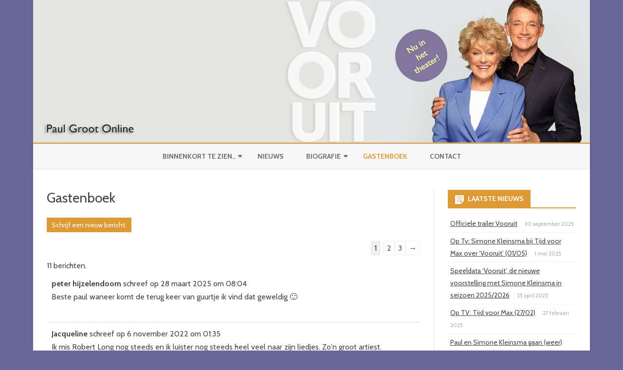

--- FILE ---
content_type: text/html; charset=UTF-8
request_url: https://www.paulgrootonline.nl/gastenboek/
body_size: 83432
content:
<!DOCTYPE html>
<html lang="nl-NL">
<head>
<meta charset="UTF-8" />
<meta name="viewport" content="width=device-width" />
<link rel="profile" href="http://gmpg.org/xfn/11" />
<link rel="pingback" href="https://www.paulgrootonline.nl/xmlrpc.php" />
<meta name='robots' content='index, follow, max-image-preview:large, max-snippet:-1, max-video-preview:-1' />
				<link rel="alternate" type="application/rss+xml" title="Gastenboek-feed" href="https://www.paulgrootonline.nl/feed/gwolle_gb" />
				
	<!-- This site is optimized with the Yoast SEO plugin v26.5 - https://yoast.com/wordpress/plugins/seo/ -->
	<title>Gastenboek - Paul Groot Online</title>
	<link rel="canonical" href="https://www.paulgrootonline.nl/gastenboek/" />
	<meta property="og:locale" content="nl_NL" />
	<meta property="og:type" content="article" />
	<meta property="og:title" content="Gastenboek - Paul Groot Online" />
	<meta property="og:url" content="https://www.paulgrootonline.nl/gastenboek/" />
	<meta property="og:site_name" content="Paul Groot Online" />
	<meta property="article:modified_time" content="2017-06-02T10:46:04+00:00" />
	<meta name="twitter:card" content="summary_large_image" />
	<script type="application/ld+json" class="yoast-schema-graph">{"@context":"https://schema.org","@graph":[{"@type":"WebPage","@id":"https://www.paulgrootonline.nl/gastenboek/","url":"https://www.paulgrootonline.nl/gastenboek/","name":"Gastenboek - Paul Groot Online","isPartOf":{"@id":"https://www.paulgrootonline.nl/#website"},"datePublished":"2017-02-18T18:48:20+00:00","dateModified":"2017-06-02T10:46:04+00:00","breadcrumb":{"@id":"https://www.paulgrootonline.nl/gastenboek/#breadcrumb"},"inLanguage":"nl-NL","potentialAction":[{"@type":"ReadAction","target":["https://www.paulgrootonline.nl/gastenboek/"]}]},{"@type":"BreadcrumbList","@id":"https://www.paulgrootonline.nl/gastenboek/#breadcrumb","itemListElement":[{"@type":"ListItem","position":1,"name":"Home","item":"https://www.paulgrootonline.nl/"},{"@type":"ListItem","position":2,"name":"Gastenboek"}]},{"@type":"WebSite","@id":"https://www.paulgrootonline.nl/#website","url":"https://www.paulgrootonline.nl/","name":"Paul Groot Online","description":"","publisher":{"@id":"https://www.paulgrootonline.nl/#/schema/person/63effd07c365b13cd66c640ce5a1bd6a"},"potentialAction":[{"@type":"SearchAction","target":{"@type":"EntryPoint","urlTemplate":"https://www.paulgrootonline.nl/?s={search_term_string}"},"query-input":{"@type":"PropertyValueSpecification","valueRequired":true,"valueName":"search_term_string"}}],"inLanguage":"nl-NL"},{"@type":["Person","Organization"],"@id":"https://www.paulgrootonline.nl/#/schema/person/63effd07c365b13cd66c640ce5a1bd6a","name":"Redactie","image":{"@type":"ImageObject","inLanguage":"nl-NL","@id":"https://www.paulgrootonline.nl/#/schema/person/image/","url":"https://www.paulgrootonline.nl/wp-content/uploads/cropped-f54f1ffb.png","contentUrl":"https://www.paulgrootonline.nl/wp-content/uploads/cropped-f54f1ffb.png","width":512,"height":512,"caption":"Redactie"},"logo":{"@id":"https://www.paulgrootonline.nl/#/schema/person/image/"}}]}</script>
	<!-- / Yoast SEO plugin. -->


<link rel='dns-prefetch' href='//fonts.googleapis.com' />
<link href='https://fonts.gstatic.com' crossorigin rel='preconnect' />
<link rel="alternate" title="oEmbed (JSON)" type="application/json+oembed" href="https://www.paulgrootonline.nl/wp-json/oembed/1.0/embed?url=https%3A%2F%2Fwww.paulgrootonline.nl%2Fgastenboek%2F" />
<link rel="alternate" title="oEmbed (XML)" type="text/xml+oembed" href="https://www.paulgrootonline.nl/wp-json/oembed/1.0/embed?url=https%3A%2F%2Fwww.paulgrootonline.nl%2Fgastenboek%2F&#038;format=xml" />
		<!-- This site uses the Google Analytics by MonsterInsights plugin v9.10.1 - Using Analytics tracking - https://www.monsterinsights.com/ -->
							<script src="//www.googletagmanager.com/gtag/js?id=G-43TLPS01LD"  data-cfasync="false" data-wpfc-render="false" type="text/javascript" async></script>
			<script data-cfasync="false" data-wpfc-render="false" type="text/javascript">
				var mi_version = '9.10.1';
				var mi_track_user = true;
				var mi_no_track_reason = '';
								var MonsterInsightsDefaultLocations = {"page_location":"https:\/\/www.paulgrootonline.nl\/gastenboek\/"};
								if ( typeof MonsterInsightsPrivacyGuardFilter === 'function' ) {
					var MonsterInsightsLocations = (typeof MonsterInsightsExcludeQuery === 'object') ? MonsterInsightsPrivacyGuardFilter( MonsterInsightsExcludeQuery ) : MonsterInsightsPrivacyGuardFilter( MonsterInsightsDefaultLocations );
				} else {
					var MonsterInsightsLocations = (typeof MonsterInsightsExcludeQuery === 'object') ? MonsterInsightsExcludeQuery : MonsterInsightsDefaultLocations;
				}

								var disableStrs = [
										'ga-disable-G-43TLPS01LD',
									];

				/* Function to detect opted out users */
				function __gtagTrackerIsOptedOut() {
					for (var index = 0; index < disableStrs.length; index++) {
						if (document.cookie.indexOf(disableStrs[index] + '=true') > -1) {
							return true;
						}
					}

					return false;
				}

				/* Disable tracking if the opt-out cookie exists. */
				if (__gtagTrackerIsOptedOut()) {
					for (var index = 0; index < disableStrs.length; index++) {
						window[disableStrs[index]] = true;
					}
				}

				/* Opt-out function */
				function __gtagTrackerOptout() {
					for (var index = 0; index < disableStrs.length; index++) {
						document.cookie = disableStrs[index] + '=true; expires=Thu, 31 Dec 2099 23:59:59 UTC; path=/';
						window[disableStrs[index]] = true;
					}
				}

				if ('undefined' === typeof gaOptout) {
					function gaOptout() {
						__gtagTrackerOptout();
					}
				}
								window.dataLayer = window.dataLayer || [];

				window.MonsterInsightsDualTracker = {
					helpers: {},
					trackers: {},
				};
				if (mi_track_user) {
					function __gtagDataLayer() {
						dataLayer.push(arguments);
					}

					function __gtagTracker(type, name, parameters) {
						if (!parameters) {
							parameters = {};
						}

						if (parameters.send_to) {
							__gtagDataLayer.apply(null, arguments);
							return;
						}

						if (type === 'event') {
														parameters.send_to = monsterinsights_frontend.v4_id;
							var hookName = name;
							if (typeof parameters['event_category'] !== 'undefined') {
								hookName = parameters['event_category'] + ':' + name;
							}

							if (typeof MonsterInsightsDualTracker.trackers[hookName] !== 'undefined') {
								MonsterInsightsDualTracker.trackers[hookName](parameters);
							} else {
								__gtagDataLayer('event', name, parameters);
							}
							
						} else {
							__gtagDataLayer.apply(null, arguments);
						}
					}

					__gtagTracker('js', new Date());
					__gtagTracker('set', {
						'developer_id.dZGIzZG': true,
											});
					if ( MonsterInsightsLocations.page_location ) {
						__gtagTracker('set', MonsterInsightsLocations);
					}
										__gtagTracker('config', 'G-43TLPS01LD', {"forceSSL":"true","link_attribution":"true"} );
										window.gtag = __gtagTracker;										(function () {
						/* https://developers.google.com/analytics/devguides/collection/analyticsjs/ */
						/* ga and __gaTracker compatibility shim. */
						var noopfn = function () {
							return null;
						};
						var newtracker = function () {
							return new Tracker();
						};
						var Tracker = function () {
							return null;
						};
						var p = Tracker.prototype;
						p.get = noopfn;
						p.set = noopfn;
						p.send = function () {
							var args = Array.prototype.slice.call(arguments);
							args.unshift('send');
							__gaTracker.apply(null, args);
						};
						var __gaTracker = function () {
							var len = arguments.length;
							if (len === 0) {
								return;
							}
							var f = arguments[len - 1];
							if (typeof f !== 'object' || f === null || typeof f.hitCallback !== 'function') {
								if ('send' === arguments[0]) {
									var hitConverted, hitObject = false, action;
									if ('event' === arguments[1]) {
										if ('undefined' !== typeof arguments[3]) {
											hitObject = {
												'eventAction': arguments[3],
												'eventCategory': arguments[2],
												'eventLabel': arguments[4],
												'value': arguments[5] ? arguments[5] : 1,
											}
										}
									}
									if ('pageview' === arguments[1]) {
										if ('undefined' !== typeof arguments[2]) {
											hitObject = {
												'eventAction': 'page_view',
												'page_path': arguments[2],
											}
										}
									}
									if (typeof arguments[2] === 'object') {
										hitObject = arguments[2];
									}
									if (typeof arguments[5] === 'object') {
										Object.assign(hitObject, arguments[5]);
									}
									if ('undefined' !== typeof arguments[1].hitType) {
										hitObject = arguments[1];
										if ('pageview' === hitObject.hitType) {
											hitObject.eventAction = 'page_view';
										}
									}
									if (hitObject) {
										action = 'timing' === arguments[1].hitType ? 'timing_complete' : hitObject.eventAction;
										hitConverted = mapArgs(hitObject);
										__gtagTracker('event', action, hitConverted);
									}
								}
								return;
							}

							function mapArgs(args) {
								var arg, hit = {};
								var gaMap = {
									'eventCategory': 'event_category',
									'eventAction': 'event_action',
									'eventLabel': 'event_label',
									'eventValue': 'event_value',
									'nonInteraction': 'non_interaction',
									'timingCategory': 'event_category',
									'timingVar': 'name',
									'timingValue': 'value',
									'timingLabel': 'event_label',
									'page': 'page_path',
									'location': 'page_location',
									'title': 'page_title',
									'referrer' : 'page_referrer',
								};
								for (arg in args) {
																		if (!(!args.hasOwnProperty(arg) || !gaMap.hasOwnProperty(arg))) {
										hit[gaMap[arg]] = args[arg];
									} else {
										hit[arg] = args[arg];
									}
								}
								return hit;
							}

							try {
								f.hitCallback();
							} catch (ex) {
							}
						};
						__gaTracker.create = newtracker;
						__gaTracker.getByName = newtracker;
						__gaTracker.getAll = function () {
							return [];
						};
						__gaTracker.remove = noopfn;
						__gaTracker.loaded = true;
						window['__gaTracker'] = __gaTracker;
					})();
									} else {
										console.log("");
					(function () {
						function __gtagTracker() {
							return null;
						}

						window['__gtagTracker'] = __gtagTracker;
						window['gtag'] = __gtagTracker;
					})();
									}
			</script>
							<!-- / Google Analytics by MonsterInsights -->
		<style id='wp-img-auto-sizes-contain-inline-css' type='text/css'>
img:is([sizes=auto i],[sizes^="auto," i]){contain-intrinsic-size:3000px 1500px}
/*# sourceURL=wp-img-auto-sizes-contain-inline-css */
</style>
<link rel='stylesheet' id='twb-open-sans-css' href='https://fonts.googleapis.com/css?family=Open+Sans%3A300%2C400%2C500%2C600%2C700%2C800&#038;display=swap&#038;ver=6.9' type='text/css' media='all' />
<link rel='stylesheet' id='twbbwg-global-css' href='https://www.paulgrootonline.nl/wp-content/plugins/photo-gallery/booster/assets/css/global.css?ver=1.0.0' type='text/css' media='all' />
<style id='wp-emoji-styles-inline-css' type='text/css'>

	img.wp-smiley, img.emoji {
		display: inline !important;
		border: none !important;
		box-shadow: none !important;
		height: 1em !important;
		width: 1em !important;
		margin: 0 0.07em !important;
		vertical-align: -0.1em !important;
		background: none !important;
		padding: 0 !important;
	}
/*# sourceURL=wp-emoji-styles-inline-css */
</style>
<link rel='stylesheet' id='wp-block-library-css' href='https://www.paulgrootonline.nl/wp-includes/css/dist/block-library/style.min.css?ver=6.9' type='text/css' media='all' />
<style id='wp-block-library-theme-inline-css' type='text/css'>
.wp-block-audio :where(figcaption){color:#555;font-size:13px;text-align:center}.is-dark-theme .wp-block-audio :where(figcaption){color:#ffffffa6}.wp-block-audio{margin:0 0 1em}.wp-block-code{border:1px solid #ccc;border-radius:4px;font-family:Menlo,Consolas,monaco,monospace;padding:.8em 1em}.wp-block-embed :where(figcaption){color:#555;font-size:13px;text-align:center}.is-dark-theme .wp-block-embed :where(figcaption){color:#ffffffa6}.wp-block-embed{margin:0 0 1em}.blocks-gallery-caption{color:#555;font-size:13px;text-align:center}.is-dark-theme .blocks-gallery-caption{color:#ffffffa6}:root :where(.wp-block-image figcaption){color:#555;font-size:13px;text-align:center}.is-dark-theme :root :where(.wp-block-image figcaption){color:#ffffffa6}.wp-block-image{margin:0 0 1em}.wp-block-pullquote{border-bottom:4px solid;border-top:4px solid;color:currentColor;margin-bottom:1.75em}.wp-block-pullquote :where(cite),.wp-block-pullquote :where(footer),.wp-block-pullquote__citation{color:currentColor;font-size:.8125em;font-style:normal;text-transform:uppercase}.wp-block-quote{border-left:.25em solid;margin:0 0 1.75em;padding-left:1em}.wp-block-quote cite,.wp-block-quote footer{color:currentColor;font-size:.8125em;font-style:normal;position:relative}.wp-block-quote:where(.has-text-align-right){border-left:none;border-right:.25em solid;padding-left:0;padding-right:1em}.wp-block-quote:where(.has-text-align-center){border:none;padding-left:0}.wp-block-quote.is-large,.wp-block-quote.is-style-large,.wp-block-quote:where(.is-style-plain){border:none}.wp-block-search .wp-block-search__label{font-weight:700}.wp-block-search__button{border:1px solid #ccc;padding:.375em .625em}:where(.wp-block-group.has-background){padding:1.25em 2.375em}.wp-block-separator.has-css-opacity{opacity:.4}.wp-block-separator{border:none;border-bottom:2px solid;margin-left:auto;margin-right:auto}.wp-block-separator.has-alpha-channel-opacity{opacity:1}.wp-block-separator:not(.is-style-wide):not(.is-style-dots){width:100px}.wp-block-separator.has-background:not(.is-style-dots){border-bottom:none;height:1px}.wp-block-separator.has-background:not(.is-style-wide):not(.is-style-dots){height:2px}.wp-block-table{margin:0 0 1em}.wp-block-table td,.wp-block-table th{word-break:normal}.wp-block-table :where(figcaption){color:#555;font-size:13px;text-align:center}.is-dark-theme .wp-block-table :where(figcaption){color:#ffffffa6}.wp-block-video :where(figcaption){color:#555;font-size:13px;text-align:center}.is-dark-theme .wp-block-video :where(figcaption){color:#ffffffa6}.wp-block-video{margin:0 0 1em}:root :where(.wp-block-template-part.has-background){margin-bottom:0;margin-top:0;padding:1.25em 2.375em}
/*# sourceURL=/wp-includes/css/dist/block-library/theme.min.css */
</style>
<style id='classic-theme-styles-inline-css' type='text/css'>
/*! This file is auto-generated */
.wp-block-button__link{color:#fff;background-color:#32373c;border-radius:9999px;box-shadow:none;text-decoration:none;padding:calc(.667em + 2px) calc(1.333em + 2px);font-size:1.125em}.wp-block-file__button{background:#32373c;color:#fff;text-decoration:none}
/*# sourceURL=/wp-includes/css/classic-themes.min.css */
</style>
<style id='global-styles-inline-css' type='text/css'>
:root{--wp--preset--aspect-ratio--square: 1;--wp--preset--aspect-ratio--4-3: 4/3;--wp--preset--aspect-ratio--3-4: 3/4;--wp--preset--aspect-ratio--3-2: 3/2;--wp--preset--aspect-ratio--2-3: 2/3;--wp--preset--aspect-ratio--16-9: 16/9;--wp--preset--aspect-ratio--9-16: 9/16;--wp--preset--color--black: #000000;--wp--preset--color--cyan-bluish-gray: #abb8c3;--wp--preset--color--white: #fff;--wp--preset--color--pale-pink: #f78da7;--wp--preset--color--vivid-red: #cf2e2e;--wp--preset--color--luminous-vivid-orange: #ff6900;--wp--preset--color--luminous-vivid-amber: #fcb900;--wp--preset--color--light-green-cyan: #7bdcb5;--wp--preset--color--vivid-green-cyan: #00d084;--wp--preset--color--pale-cyan-blue: #8ed1fc;--wp--preset--color--vivid-cyan-blue: #0693e3;--wp--preset--color--vivid-purple: #9b51e0;--wp--preset--color--theme-color: #00BCD5;--wp--preset--color--dark-gray: #333;--wp--preset--color--medium-gray: #999;--wp--preset--color--light-gray: #f2f2f2;--wp--preset--gradient--vivid-cyan-blue-to-vivid-purple: linear-gradient(135deg,rgb(6,147,227) 0%,rgb(155,81,224) 100%);--wp--preset--gradient--light-green-cyan-to-vivid-green-cyan: linear-gradient(135deg,rgb(122,220,180) 0%,rgb(0,208,130) 100%);--wp--preset--gradient--luminous-vivid-amber-to-luminous-vivid-orange: linear-gradient(135deg,rgb(252,185,0) 0%,rgb(255,105,0) 100%);--wp--preset--gradient--luminous-vivid-orange-to-vivid-red: linear-gradient(135deg,rgb(255,105,0) 0%,rgb(207,46,46) 100%);--wp--preset--gradient--very-light-gray-to-cyan-bluish-gray: linear-gradient(135deg,rgb(238,238,238) 0%,rgb(169,184,195) 100%);--wp--preset--gradient--cool-to-warm-spectrum: linear-gradient(135deg,rgb(74,234,220) 0%,rgb(151,120,209) 20%,rgb(207,42,186) 40%,rgb(238,44,130) 60%,rgb(251,105,98) 80%,rgb(254,248,76) 100%);--wp--preset--gradient--blush-light-purple: linear-gradient(135deg,rgb(255,206,236) 0%,rgb(152,150,240) 100%);--wp--preset--gradient--blush-bordeaux: linear-gradient(135deg,rgb(254,205,165) 0%,rgb(254,45,45) 50%,rgb(107,0,62) 100%);--wp--preset--gradient--luminous-dusk: linear-gradient(135deg,rgb(255,203,112) 0%,rgb(199,81,192) 50%,rgb(65,88,208) 100%);--wp--preset--gradient--pale-ocean: linear-gradient(135deg,rgb(255,245,203) 0%,rgb(182,227,212) 50%,rgb(51,167,181) 100%);--wp--preset--gradient--electric-grass: linear-gradient(135deg,rgb(202,248,128) 0%,rgb(113,206,126) 100%);--wp--preset--gradient--midnight: linear-gradient(135deg,rgb(2,3,129) 0%,rgb(40,116,252) 100%);--wp--preset--font-size--small: 12px;--wp--preset--font-size--medium: 20px;--wp--preset--font-size--large: 20px;--wp--preset--font-size--x-large: 42px;--wp--preset--font-size--normal: 16px;--wp--preset--font-size--huge: 24px;--wp--preset--spacing--20: 0.44rem;--wp--preset--spacing--30: 0.67rem;--wp--preset--spacing--40: 1rem;--wp--preset--spacing--50: 1.5rem;--wp--preset--spacing--60: 2.25rem;--wp--preset--spacing--70: 3.38rem;--wp--preset--spacing--80: 5.06rem;--wp--preset--shadow--natural: 6px 6px 9px rgba(0, 0, 0, 0.2);--wp--preset--shadow--deep: 12px 12px 50px rgba(0, 0, 0, 0.4);--wp--preset--shadow--sharp: 6px 6px 0px rgba(0, 0, 0, 0.2);--wp--preset--shadow--outlined: 6px 6px 0px -3px rgb(255, 255, 255), 6px 6px rgb(0, 0, 0);--wp--preset--shadow--crisp: 6px 6px 0px rgb(0, 0, 0);}:where(.is-layout-flex){gap: 0.5em;}:where(.is-layout-grid){gap: 0.5em;}body .is-layout-flex{display: flex;}.is-layout-flex{flex-wrap: wrap;align-items: center;}.is-layout-flex > :is(*, div){margin: 0;}body .is-layout-grid{display: grid;}.is-layout-grid > :is(*, div){margin: 0;}:where(.wp-block-columns.is-layout-flex){gap: 2em;}:where(.wp-block-columns.is-layout-grid){gap: 2em;}:where(.wp-block-post-template.is-layout-flex){gap: 1.25em;}:where(.wp-block-post-template.is-layout-grid){gap: 1.25em;}.has-black-color{color: var(--wp--preset--color--black) !important;}.has-cyan-bluish-gray-color{color: var(--wp--preset--color--cyan-bluish-gray) !important;}.has-white-color{color: var(--wp--preset--color--white) !important;}.has-pale-pink-color{color: var(--wp--preset--color--pale-pink) !important;}.has-vivid-red-color{color: var(--wp--preset--color--vivid-red) !important;}.has-luminous-vivid-orange-color{color: var(--wp--preset--color--luminous-vivid-orange) !important;}.has-luminous-vivid-amber-color{color: var(--wp--preset--color--luminous-vivid-amber) !important;}.has-light-green-cyan-color{color: var(--wp--preset--color--light-green-cyan) !important;}.has-vivid-green-cyan-color{color: var(--wp--preset--color--vivid-green-cyan) !important;}.has-pale-cyan-blue-color{color: var(--wp--preset--color--pale-cyan-blue) !important;}.has-vivid-cyan-blue-color{color: var(--wp--preset--color--vivid-cyan-blue) !important;}.has-vivid-purple-color{color: var(--wp--preset--color--vivid-purple) !important;}.has-black-background-color{background-color: var(--wp--preset--color--black) !important;}.has-cyan-bluish-gray-background-color{background-color: var(--wp--preset--color--cyan-bluish-gray) !important;}.has-white-background-color{background-color: var(--wp--preset--color--white) !important;}.has-pale-pink-background-color{background-color: var(--wp--preset--color--pale-pink) !important;}.has-vivid-red-background-color{background-color: var(--wp--preset--color--vivid-red) !important;}.has-luminous-vivid-orange-background-color{background-color: var(--wp--preset--color--luminous-vivid-orange) !important;}.has-luminous-vivid-amber-background-color{background-color: var(--wp--preset--color--luminous-vivid-amber) !important;}.has-light-green-cyan-background-color{background-color: var(--wp--preset--color--light-green-cyan) !important;}.has-vivid-green-cyan-background-color{background-color: var(--wp--preset--color--vivid-green-cyan) !important;}.has-pale-cyan-blue-background-color{background-color: var(--wp--preset--color--pale-cyan-blue) !important;}.has-vivid-cyan-blue-background-color{background-color: var(--wp--preset--color--vivid-cyan-blue) !important;}.has-vivid-purple-background-color{background-color: var(--wp--preset--color--vivid-purple) !important;}.has-black-border-color{border-color: var(--wp--preset--color--black) !important;}.has-cyan-bluish-gray-border-color{border-color: var(--wp--preset--color--cyan-bluish-gray) !important;}.has-white-border-color{border-color: var(--wp--preset--color--white) !important;}.has-pale-pink-border-color{border-color: var(--wp--preset--color--pale-pink) !important;}.has-vivid-red-border-color{border-color: var(--wp--preset--color--vivid-red) !important;}.has-luminous-vivid-orange-border-color{border-color: var(--wp--preset--color--luminous-vivid-orange) !important;}.has-luminous-vivid-amber-border-color{border-color: var(--wp--preset--color--luminous-vivid-amber) !important;}.has-light-green-cyan-border-color{border-color: var(--wp--preset--color--light-green-cyan) !important;}.has-vivid-green-cyan-border-color{border-color: var(--wp--preset--color--vivid-green-cyan) !important;}.has-pale-cyan-blue-border-color{border-color: var(--wp--preset--color--pale-cyan-blue) !important;}.has-vivid-cyan-blue-border-color{border-color: var(--wp--preset--color--vivid-cyan-blue) !important;}.has-vivid-purple-border-color{border-color: var(--wp--preset--color--vivid-purple) !important;}.has-vivid-cyan-blue-to-vivid-purple-gradient-background{background: var(--wp--preset--gradient--vivid-cyan-blue-to-vivid-purple) !important;}.has-light-green-cyan-to-vivid-green-cyan-gradient-background{background: var(--wp--preset--gradient--light-green-cyan-to-vivid-green-cyan) !important;}.has-luminous-vivid-amber-to-luminous-vivid-orange-gradient-background{background: var(--wp--preset--gradient--luminous-vivid-amber-to-luminous-vivid-orange) !important;}.has-luminous-vivid-orange-to-vivid-red-gradient-background{background: var(--wp--preset--gradient--luminous-vivid-orange-to-vivid-red) !important;}.has-very-light-gray-to-cyan-bluish-gray-gradient-background{background: var(--wp--preset--gradient--very-light-gray-to-cyan-bluish-gray) !important;}.has-cool-to-warm-spectrum-gradient-background{background: var(--wp--preset--gradient--cool-to-warm-spectrum) !important;}.has-blush-light-purple-gradient-background{background: var(--wp--preset--gradient--blush-light-purple) !important;}.has-blush-bordeaux-gradient-background{background: var(--wp--preset--gradient--blush-bordeaux) !important;}.has-luminous-dusk-gradient-background{background: var(--wp--preset--gradient--luminous-dusk) !important;}.has-pale-ocean-gradient-background{background: var(--wp--preset--gradient--pale-ocean) !important;}.has-electric-grass-gradient-background{background: var(--wp--preset--gradient--electric-grass) !important;}.has-midnight-gradient-background{background: var(--wp--preset--gradient--midnight) !important;}.has-small-font-size{font-size: var(--wp--preset--font-size--small) !important;}.has-medium-font-size{font-size: var(--wp--preset--font-size--medium) !important;}.has-large-font-size{font-size: var(--wp--preset--font-size--large) !important;}.has-x-large-font-size{font-size: var(--wp--preset--font-size--x-large) !important;}
:where(.wp-block-post-template.is-layout-flex){gap: 1.25em;}:where(.wp-block-post-template.is-layout-grid){gap: 1.25em;}
:where(.wp-block-term-template.is-layout-flex){gap: 1.25em;}:where(.wp-block-term-template.is-layout-grid){gap: 1.25em;}
:where(.wp-block-columns.is-layout-flex){gap: 2em;}:where(.wp-block-columns.is-layout-grid){gap: 2em;}
:root :where(.wp-block-pullquote){font-size: 1.5em;line-height: 1.6;}
/*# sourceURL=global-styles-inline-css */
</style>
<link rel='stylesheet' id='bwg_fonts-css' href='https://www.paulgrootonline.nl/wp-content/plugins/photo-gallery/css/bwg-fonts/fonts.css?ver=0.0.1' type='text/css' media='all' />
<link rel='stylesheet' id='sumoselect-css' href='https://www.paulgrootonline.nl/wp-content/plugins/photo-gallery/css/sumoselect.min.css?ver=3.4.6' type='text/css' media='all' />
<link rel='stylesheet' id='mCustomScrollbar-css' href='https://www.paulgrootonline.nl/wp-content/plugins/photo-gallery/css/jquery.mCustomScrollbar.min.css?ver=3.1.5' type='text/css' media='all' />
<link rel='stylesheet' id='bwg_googlefonts-css' href='https://fonts.googleapis.com/css?family=Ubuntu&#038;subset=greek,latin,greek-ext,vietnamese,cyrillic-ext,latin-ext,cyrillic' type='text/css' media='all' />
<link rel='stylesheet' id='bwg_frontend-css' href='https://www.paulgrootonline.nl/wp-content/plugins/photo-gallery/css/styles.min.css?ver=1.8.35' type='text/css' media='all' />
<link rel='stylesheet' id='ribosome-fonts-css' href='https://fonts.googleapis.com/css?family=Cabin:400italic,700italic,400,700&#038;subset=latin,latin-ext' type='text/css' media='all' />
<link rel='stylesheet' id='ribosome-style-css' href='https://www.paulgrootonline.nl/wp-content/themes/ribosome/style.css?ver=2.5.0' type='text/css' media='all' />
<link rel='stylesheet' id='ribosome-block-style-css' href='https://www.paulgrootonline.nl/wp-content/themes/ribosome/css/blocks.css?ver=2.5.0' type='text/css' media='all' />
<link rel='stylesheet' id='dashicons-css' href='https://www.paulgrootonline.nl/wp-includes/css/dashicons.min.css?ver=6.9' type='text/css' media='all' />
<link rel='stylesheet' id='font-awesome-css' href='https://www.paulgrootonline.nl/wp-content/plugins/elementor/assets/lib/font-awesome/css/font-awesome.min.css?ver=4.7.0' type='text/css' media='all' />
<script type="text/javascript" src="https://www.paulgrootonline.nl/wp-includes/js/jquery/jquery.min.js?ver=3.7.1" id="jquery-core-js"></script>
<script type="text/javascript" src="https://www.paulgrootonline.nl/wp-includes/js/jquery/jquery-migrate.min.js?ver=3.4.1" id="jquery-migrate-js"></script>
<script type="text/javascript" src="https://www.paulgrootonline.nl/wp-content/plugins/photo-gallery/booster/assets/js/circle-progress.js?ver=1.2.2" id="twbbwg-circle-js"></script>
<script type="text/javascript" id="twbbwg-global-js-extra">
/* <![CDATA[ */
var twb = {"nonce":"8e24044df8","ajax_url":"https://www.paulgrootonline.nl/wp-admin/admin-ajax.php","plugin_url":"https://www.paulgrootonline.nl/wp-content/plugins/photo-gallery/booster","href":"https://www.paulgrootonline.nl/wp-admin/admin.php?page=twbbwg_photo-gallery"};
var twb = {"nonce":"8e24044df8","ajax_url":"https://www.paulgrootonline.nl/wp-admin/admin-ajax.php","plugin_url":"https://www.paulgrootonline.nl/wp-content/plugins/photo-gallery/booster","href":"https://www.paulgrootonline.nl/wp-admin/admin.php?page=twbbwg_photo-gallery"};
//# sourceURL=twbbwg-global-js-extra
/* ]]> */
</script>
<script type="text/javascript" src="https://www.paulgrootonline.nl/wp-content/plugins/photo-gallery/booster/assets/js/global.js?ver=1.0.0" id="twbbwg-global-js"></script>
<script type="text/javascript" src="https://www.paulgrootonline.nl/wp-content/plugins/google-analytics-for-wordpress/assets/js/frontend-gtag.min.js?ver=9.10.1" id="monsterinsights-frontend-script-js" async="async" data-wp-strategy="async"></script>
<script data-cfasync="false" data-wpfc-render="false" type="text/javascript" id='monsterinsights-frontend-script-js-extra'>/* <![CDATA[ */
var monsterinsights_frontend = {"js_events_tracking":"true","download_extensions":"doc,pdf,ppt,zip,xls,docx,pptx,xlsx","inbound_paths":"[{\"path\":\"\\\/go\\\/\",\"label\":\"affiliate\"},{\"path\":\"\\\/recommend\\\/\",\"label\":\"affiliate\"}]","home_url":"https:\/\/www.paulgrootonline.nl","hash_tracking":"false","v4_id":"G-43TLPS01LD"};/* ]]> */
</script>
<script type="text/javascript" src="https://www.paulgrootonline.nl/wp-content/plugins/photo-gallery/js/jquery.sumoselect.min.js?ver=3.4.6" id="sumoselect-js"></script>
<script type="text/javascript" src="https://www.paulgrootonline.nl/wp-content/plugins/photo-gallery/js/tocca.min.js?ver=2.0.9" id="bwg_mobile-js"></script>
<script type="text/javascript" src="https://www.paulgrootonline.nl/wp-content/plugins/photo-gallery/js/jquery.mCustomScrollbar.concat.min.js?ver=3.1.5" id="mCustomScrollbar-js"></script>
<script type="text/javascript" src="https://www.paulgrootonline.nl/wp-content/plugins/photo-gallery/js/jquery.fullscreen.min.js?ver=0.6.0" id="jquery-fullscreen-js"></script>
<script type="text/javascript" id="bwg_frontend-js-extra">
/* <![CDATA[ */
var bwg_objectsL10n = {"bwg_field_required":"veld is vereist.","bwg_mail_validation":"Dit is geen geldig e-mailadres.","bwg_search_result":"Er zijn geen afbeeldingen gevonden die voldoen aan de zoekopdracht.","bwg_select_tag":"Selecteer tag","bwg_order_by":"Sorteer op","bwg_search":"Zoeken","bwg_show_ecommerce":"Toon eCommerce","bwg_hide_ecommerce":"Verberg Ecommerce","bwg_show_comments":"Toon reacties","bwg_hide_comments":"Verberg reacties","bwg_restore":"Terugzetten","bwg_maximize":"Maximaliseren","bwg_fullscreen":"Volledig scherm","bwg_exit_fullscreen":"Volledig scherm afsluiten","bwg_search_tag":"ZOEKEN...","bwg_tag_no_match":"Geen tags gevonden","bwg_all_tags_selected":"Alle tags geselecteerd","bwg_tags_selected":"tags geselecteerd","play":"Afspelen","pause":"Pauze","is_pro":"","bwg_play":"Afspelen","bwg_pause":"Pauze","bwg_hide_info":"Informatie verbergen","bwg_show_info":"Informatie weergeven","bwg_hide_rating":"Verberg waardering","bwg_show_rating":"Toon beoordeling","ok":"OK","cancel":"Annuleren","select_all":"Alles selecteren","lazy_load":"0","lazy_loader":"https://www.paulgrootonline.nl/wp-content/plugins/photo-gallery/images/ajax_loader.png","front_ajax":"0","bwg_tag_see_all":"bekijk alle tags","bwg_tag_see_less":"minder tags zien"};
//# sourceURL=bwg_frontend-js-extra
/* ]]> */
</script>
<script type="text/javascript" src="https://www.paulgrootonline.nl/wp-content/plugins/photo-gallery/js/scripts.min.js?ver=1.8.35" id="bwg_frontend-js"></script>
<link rel="https://api.w.org/" href="https://www.paulgrootonline.nl/wp-json/" /><link rel="alternate" title="JSON" type="application/json" href="https://www.paulgrootonline.nl/wp-json/wp/v2/pages/15" /><link rel="EditURI" type="application/rsd+xml" title="RSD" href="https://www.paulgrootonline.nl/xmlrpc.php?rsd" />
<meta name="generator" content="WordPress 6.9" />
<link rel='shortlink' href='https://www.paulgrootonline.nl/?p=15' />
<script type="text/javascript">
(function(url){
	if(/(?:Chrome\/26\.0\.1410\.63 Safari\/537\.31|WordfenceTestMonBot)/.test(navigator.userAgent)){ return; }
	var addEvent = function(evt, handler) {
		if (window.addEventListener) {
			document.addEventListener(evt, handler, false);
		} else if (window.attachEvent) {
			document.attachEvent('on' + evt, handler);
		}
	};
	var removeEvent = function(evt, handler) {
		if (window.removeEventListener) {
			document.removeEventListener(evt, handler, false);
		} else if (window.detachEvent) {
			document.detachEvent('on' + evt, handler);
		}
	};
	var evts = 'contextmenu dblclick drag dragend dragenter dragleave dragover dragstart drop keydown keypress keyup mousedown mousemove mouseout mouseover mouseup mousewheel scroll'.split(' ');
	var logHuman = function() {
		if (window.wfLogHumanRan) { return; }
		window.wfLogHumanRan = true;
		var wfscr = document.createElement('script');
		wfscr.type = 'text/javascript';
		wfscr.async = true;
		wfscr.src = url + '&r=' + Math.random();
		(document.getElementsByTagName('head')[0]||document.getElementsByTagName('body')[0]).appendChild(wfscr);
		for (var i = 0; i < evts.length; i++) {
			removeEvent(evts[i], logHuman);
		}
	};
	for (var i = 0; i < evts.length; i++) {
		addEvent(evts[i], logHuman);
	}
})('//www.paulgrootonline.nl/?wordfence_lh=1&hid=D80F50FCE1344621D9A46F96F7685280');
</script>	<style type='text/css'>
		a {color: #DD9933;}
	a:hover {color: #DD9933;}
	.social-icon-wrapper a:hover {color: #DD9933;}
	.toggle-search {color: #DD9933;}
	.prefix-widget-title {color: #DD9933;}
	.sub-title a:hover {color:#DD9933;}
	.entry-content a:visited,.comment-content a:visited {color:#DD9933;}
	button, input[type="submit"], input[type="button"], input[type="reset"] {background-color:#DD9933 !important;}
	.bypostauthor cite span {background-color:#DD9933;}
	.entry-header .entry-title a:hover {color:#DD9933 ;}
	.archive-header {border-left-color:#DD9933;}
	.main-navigation .current-menu-item > a,
	.main-navigation .current-menu-ancestor > a,
	.main-navigation .current_page_item > a,
	.main-navigation .current_page_ancestor > a {color: #DD9933;}
	.main-navigation li a:hover  {color: #DD9933;}

	.widget-area .widget a:hover {
		color: #DD9933 !important;
	}
	footer[role="contentinfo"] a:hover {
		color: #DD9933;
	}
	.author-info a {color: #DD9933;}
	.entry-meta a:hover {
	color: #DD9933;
	}
	.format-status .entry-header header a:hover {
		color: #DD9933;
	}
	.comments-area article header a:hover {
		color: #DD9933;
	}
	a.comment-reply-link:hover,
	a.comment-edit-link:hover {
		color: #DD9933;
	}
	.currenttext, .paginacion a:hover {background-color:#DD9933;}
	.aside{border-left-color:#DD9933 !important;}
	blockquote{border-left-color:#DD9933;}
	.logo-header-wrapper{background-color:#DD9933;}
	h3.cabeceras-fp {border-bottom-color:#DD9933;}
	.encabezados-front-page {background-color:#DD9933;}
	.icono-caja-destacados {color: #DD9933;}
	.enlace-caja-destacados:hover {background-color: #DD9933;}
	h2.comments-title {border-left-color:#DD9933;}
	/* Gutenberg */
	.has-theme-color-color,
	a.has-theme-color-color:hover {
		color: #DD9933;
	}
	.has-theme-color-background-color {
		background-color:#DD9933;
	}

			.top-bar {
			background-color: #DD9933;
		}
		.social-icon-wrapper a:hover {
			color:#fff;
		}
	
			.blog-info-sin-imagen {background-color: #DD9933;}
	
			.widget-title-tab{
			background-color:#DD9933;
			color:#fff;
		}
		.widget-title-tab a.rsswidget{color:#fff !important;}
		h3.widget-title { border-bottom:2px solid #DD9933;}
	
			.entry-title a, entry-title a:visited {color:#DD9933;}
	
			.main-navigation {border-top:2px solid #DD9933}
	
	
	
			.wrapper-excerpt-thumbnail img {
	 		border-radius:50%;
		}
	
	
		body.custom-font-enabled {font-family: "Cabin", Arial, Verdana;}

			@media screen and (min-width: 768px) {
			#primary {float:left;}
			#secondary {float:right;}
			.site-content {
				border-left: none;
				padding-left:0;
				padding-right: 24px;
				padding-right:1.714285714285714rem;
			}

		}
		@media screen and (min-width: 960px) {
			.site-content {
				border-right: 1px solid #e0e0e0;
			}
		}
	
	@media screen and (min-width: 768px) {
			.excerpt-wrapper{border-left:2px solid #DD9933;}
	
	
			#site-navigation ul{text-align:center;}
		#site-navigation ul li ul{text-align:left;}
		}
	</style>

<meta name="generator" content="Elementor 3.33.4; features: additional_custom_breakpoints; settings: css_print_method-external, google_font-enabled, font_display-auto">
			<style>
				.e-con.e-parent:nth-of-type(n+4):not(.e-lazyloaded):not(.e-no-lazyload),
				.e-con.e-parent:nth-of-type(n+4):not(.e-lazyloaded):not(.e-no-lazyload) * {
					background-image: none !important;
				}
				@media screen and (max-height: 1024px) {
					.e-con.e-parent:nth-of-type(n+3):not(.e-lazyloaded):not(.e-no-lazyload),
					.e-con.e-parent:nth-of-type(n+3):not(.e-lazyloaded):not(.e-no-lazyload) * {
						background-image: none !important;
					}
				}
				@media screen and (max-height: 640px) {
					.e-con.e-parent:nth-of-type(n+2):not(.e-lazyloaded):not(.e-no-lazyload),
					.e-con.e-parent:nth-of-type(n+2):not(.e-lazyloaded):not(.e-no-lazyload) * {
						background-image: none !important;
					}
				}
			</style>
				<style type="text/css" id="ribosome-header-css">
			.site-header h1 a,
		.site-header h2 {
			color: #000000;
		}
		</style>
	<style type="text/css" id="custom-background-css">
body.custom-background { background-color: #666699; }
</style>
	<link rel="icon" href="https://www.paulgrootonline.nl/wp-content/uploads/cropped-f54f1ffb-32x32.png" sizes="32x32" />
<link rel="icon" href="https://www.paulgrootonline.nl/wp-content/uploads/cropped-f54f1ffb-192x192.png" sizes="192x192" />
<link rel="apple-touch-icon" href="https://www.paulgrootonline.nl/wp-content/uploads/cropped-f54f1ffb-180x180.png" />
<meta name="msapplication-TileImage" content="https://www.paulgrootonline.nl/wp-content/uploads/cropped-f54f1ffb-270x270.png" />
		<style type="text/css" id="wp-custom-css">
			a {
  color: #666699;
  text-decoration: underline;
}

a:visited {
  color: #333366;
	text-decoration: underline;
}

a:active {
  color: #222244;
	text-decoration: underline;
}

a:hover {
  color: #666699; /* Blijft dezelfde kleur bij hover */
  text-decoration: underline;
}		</style>
		</head>

<body class="wp-singular page-template-default page page-id-15 custom-background wp-embed-responsive wp-theme-ribosome eio-default custom-font-enabled elementor-default elementor-kit-1781">

<div id="page" class="hfeed site">

	<header id="masthead" class="site-header" role="banner">

		<div class="image-header-wrapper">
			<a href="https://www.paulgrootonline.nl/"><img src="https://www.paulgrootonline.nl/wp-content/uploads/PGOsiteheader2025Vooruit.jpg" class="header-image" width="1144" height="293" alt="Paul Groot Online" /></a>
			</div><!-- .logo-header-wrapper or .image-header-wrapper -->

						<div class="boton-menu-movil-sin-top-bar">Menu</div>
			<div style="position:relative">
				
<div id="menu-movil">
	<div class="search-form-movil">
		<form method="get" id="searchform-movil" action="https://www.paulgrootonline.nl/">
			<label for="s" class="assistive-text">Zoek</label>
			<input type="search" class="txt-search-movil" placeholder="Zoeken..." name="s" id="s" />
			<input type="submit" name="submit" id="btn-search-movil" value="Zoek" />
		</form>
	</div><!-- search-form-movil -->
	<div class="menu-movil-enlaces">
		<div class="menu-hoofdmenu-container"><ul id="menu-hoofdmenu" class="nav-menu"><li id="menu-item-756" class="menu-item menu-item-type-post_type menu-item-object-page menu-item-has-children menu-item-756"><a href="https://www.paulgrootonline.nl/biografie/theater/a-little-night-music-2019/">Binnenkort te zien..</a>
<ul class="sub-menu">
	<li id="menu-item-2095" class="menu-item menu-item-type-post_type menu-item-object-page menu-item-2095"><a href="https://www.paulgrootonline.nl/ja-ik-wil-2025/">Ja, ik wil! (2025)</a></li>
	<li id="menu-item-2166" class="menu-item menu-item-type-post_type menu-item-object-page menu-item-2166"><a href="https://www.paulgrootonline.nl/biografie/theater/vooruit-met-simone-kleinsma-2025-2026/">Vooruit (met Simone Kleinsma) 2025/2026</a></li>
</ul>
</li>
<li id="menu-item-318" class="menu-item menu-item-type-taxonomy menu-item-object-category menu-item-318"><a href="https://www.paulgrootonline.nl/category/nieuws/">Nieuws</a></li>
<li id="menu-item-21" class="menu-item menu-item-type-post_type menu-item-object-page menu-item-has-children menu-item-21"><a href="https://www.paulgrootonline.nl/biografie/">Biografie</a>
<ul class="sub-menu">
	<li id="menu-item-274" class="menu-item menu-item-type-post_type menu-item-object-page menu-item-has-children menu-item-274"><a href="https://www.paulgrootonline.nl/biografie/theater/">Theater (overzicht)</a>
	<ul class="sub-menu">
		<li id="menu-item-524" class="menu-item menu-item-type-post_type menu-item-object-page menu-item-has-children menu-item-524"><a href="https://www.paulgrootonline.nl/biografie/theater/adele/">Adele (2013)</a>
		<ul class="sub-menu">
			<li id="menu-item-525" class="menu-item menu-item-type-post_type menu-item-object-page menu-item-525"><a href="https://www.paulgrootonline.nl/biografie/theater/adele/adele-in-de-media/">Adele in de media</a></li>
			<li id="menu-item-526" class="menu-item menu-item-type-post_type menu-item-object-page menu-item-526"><a href="https://www.paulgrootonline.nl/biografie/theater/adele/speeldata-adele/">Speeldata Adele</a></li>
		</ul>
</li>
		<li id="menu-item-527" class="menu-item menu-item-type-post_type menu-item-object-page menu-item-has-children menu-item-527"><a href="https://www.paulgrootonline.nl/biografie/theater/putting-it-together-2014/">Putting It Together (2014)</a>
		<ul class="sub-menu">
			<li id="menu-item-528" class="menu-item menu-item-type-post_type menu-item-object-page menu-item-528"><a href="https://www.paulgrootonline.nl/biografie/theater/putting-it-together-2014/putting-it-together-media/">Putting it together in de media</a></li>
		</ul>
</li>
		<li id="menu-item-334" class="menu-item menu-item-type-post_type menu-item-object-page menu-item-334"><a href="https://www.paulgrootonline.nl/biografie/theater/sonneveld/">Sonneveld (2015)</a></li>
		<li id="menu-item-333" class="menu-item menu-item-type-post_type menu-item-object-page menu-item-333"><a href="https://www.paulgrootonline.nl/biografie/theater/robert-long/">Robert Long (2015/2016)</a></li>
		<li id="menu-item-335" class="menu-item menu-item-type-post_type menu-item-object-page menu-item-335"><a href="https://www.paulgrootonline.nl/biografie/theater/into-the-woods/">Into The Woods (2017)</a></li>
		<li id="menu-item-757" class="menu-item menu-item-type-post_type menu-item-object-page menu-item-757"><a href="https://www.paulgrootonline.nl/youre-the-top-2018/">Theater: You&#8217;re The Top (2018)</a></li>
		<li id="menu-item-788" class="menu-item menu-item-type-post_type menu-item-object-page menu-item-788"><a href="https://www.paulgrootonline.nl/biografie/theater/de-avond-van-2018/">15 juni 2018: De avond van.. Paul Groot</a></li>
		<li id="menu-item-1107" class="menu-item menu-item-type-post_type menu-item-object-page menu-item-1107"><a href="https://www.paulgrootonline.nl/biografie/theater/a-little-night-music-2019/">A Little Night Music (2019)</a></li>
		<li id="menu-item-1106" class="menu-item menu-item-type-post_type menu-item-object-page menu-item-1106"><a href="https://www.paulgrootonline.nl/biografie/theater/t-schaep-met-de-5-pooten-eind-2019/">’t Schaep met de 5 pooten (sep-dec 2019)</a></li>
		<li id="menu-item-1142" class="menu-item menu-item-type-post_type menu-item-object-page menu-item-1142"><a href="https://www.paulgrootonline.nl/biografie/theater/company-2020/">Company (2020) (stopgezet)</a></li>
		<li id="menu-item-1324" class="menu-item menu-item-type-post_type menu-item-object-post menu-item-1324"><a href="https://www.paulgrootonline.nl/jubileum-de-jantjes-in-carre/">Jubileum De Jantjes in Carre (2020 UITGESTELD)</a></li>
		<li id="menu-item-1262" class="menu-item menu-item-type-post_type menu-item-object-page menu-item-1262"><a href="https://www.paulgrootonline.nl/biografie/theater/koefnoen-in-het-theater-2021/">Koefnoen Live (2021/2022/2023)</a></li>
		<li id="menu-item-1912" class="menu-item menu-item-type-post_type menu-item-object-page menu-item-1912"><a href="https://www.paulgrootonline.nl/biografie/theater/de-hospita-2023-2024/">De Hospita (2023/2024)</a></li>
		<li id="menu-item-2004" class="menu-item menu-item-type-post_type menu-item-object-post menu-item-2004"><a href="https://www.paulgrootonline.nl/paul-ook-te-zien-in-jesus-christ-superstar/">Jesus Christ Superstar (2024)</a></li>
	</ul>
</li>
	<li id="menu-item-272" class="menu-item menu-item-type-post_type menu-item-object-page menu-item-272"><a href="https://www.paulgrootonline.nl/biografie/televisie/">Televisie (overzicht)</a></li>
	<li id="menu-item-273" class="menu-item menu-item-type-post_type menu-item-object-page menu-item-has-children menu-item-273"><a href="https://www.paulgrootonline.nl/biografie/film/">Film (overzicht)</a>
	<ul class="sub-menu">
		<li id="menu-item-1087" class="menu-item menu-item-type-post_type menu-item-object-page menu-item-1087"><a href="https://www.paulgrootonline.nl/biografie/film/film-wat-is-dan-liefde-okt-2019/">Film: Wat is dan liefde (okt 2019)</a></li>
	</ul>
</li>
	<li id="menu-item-313" class="menu-item menu-item-type-post_type menu-item-object-page menu-item-313"><a href="https://www.paulgrootonline.nl/biografie/prijzen-en-awards/">Prijzen en awards</a></li>
</ul>
</li>
<li id="menu-item-309" class="menu-item menu-item-type-post_type menu-item-object-page current-menu-item page_item page-item-15 current_page_item menu-item-309"><a href="https://www.paulgrootonline.nl/gastenboek/" aria-current="page">Gastenboek</a></li>
<li id="menu-item-312" class="menu-item menu-item-type-post_type menu-item-object-page menu-item-312"><a href="https://www.paulgrootonline.nl/contact/">Contact</a></li>
</ul></div>	</div>

	<div class="social-icon-wrapper-movil">
			
							<a href="https://www.facebook.com/paulgrootonline" title="Facebook" target="_blank"><i class="fa fa-facebook"></i></a>
			
			
			
			
			
			
			
					</div><!-- .social-icon-wrapper -->	
</div><!-- #menu-movil -->
			</div>
			
		<nav id="site-navigation" class="main-navigation" role="navigation">
			<a class="assistive-text" href="#content" title="Ga direct naar de inhoud">Ga direct naar de inhoud</a>
			<div class="menu-hoofdmenu-container"><ul id="menu-hoofdmenu-1" class="nav-menu"><li class="menu-item menu-item-type-post_type menu-item-object-page menu-item-has-children menu-item-756"><a href="https://www.paulgrootonline.nl/biografie/theater/a-little-night-music-2019/">Binnenkort te zien..</a>
<ul class="sub-menu">
	<li class="menu-item menu-item-type-post_type menu-item-object-page menu-item-2095"><a href="https://www.paulgrootonline.nl/ja-ik-wil-2025/">Ja, ik wil! (2025)</a></li>
	<li class="menu-item menu-item-type-post_type menu-item-object-page menu-item-2166"><a href="https://www.paulgrootonline.nl/biografie/theater/vooruit-met-simone-kleinsma-2025-2026/">Vooruit (met Simone Kleinsma) 2025/2026</a></li>
</ul>
</li>
<li class="menu-item menu-item-type-taxonomy menu-item-object-category menu-item-318"><a href="https://www.paulgrootonline.nl/category/nieuws/">Nieuws</a></li>
<li class="menu-item menu-item-type-post_type menu-item-object-page menu-item-has-children menu-item-21"><a href="https://www.paulgrootonline.nl/biografie/">Biografie</a>
<ul class="sub-menu">
	<li class="menu-item menu-item-type-post_type menu-item-object-page menu-item-has-children menu-item-274"><a href="https://www.paulgrootonline.nl/biografie/theater/">Theater (overzicht)</a>
	<ul class="sub-menu">
		<li class="menu-item menu-item-type-post_type menu-item-object-page menu-item-has-children menu-item-524"><a href="https://www.paulgrootonline.nl/biografie/theater/adele/">Adele (2013)</a>
		<ul class="sub-menu">
			<li class="menu-item menu-item-type-post_type menu-item-object-page menu-item-525"><a href="https://www.paulgrootonline.nl/biografie/theater/adele/adele-in-de-media/">Adele in de media</a></li>
			<li class="menu-item menu-item-type-post_type menu-item-object-page menu-item-526"><a href="https://www.paulgrootonline.nl/biografie/theater/adele/speeldata-adele/">Speeldata Adele</a></li>
		</ul>
</li>
		<li class="menu-item menu-item-type-post_type menu-item-object-page menu-item-has-children menu-item-527"><a href="https://www.paulgrootonline.nl/biografie/theater/putting-it-together-2014/">Putting It Together (2014)</a>
		<ul class="sub-menu">
			<li class="menu-item menu-item-type-post_type menu-item-object-page menu-item-528"><a href="https://www.paulgrootonline.nl/biografie/theater/putting-it-together-2014/putting-it-together-media/">Putting it together in de media</a></li>
		</ul>
</li>
		<li class="menu-item menu-item-type-post_type menu-item-object-page menu-item-334"><a href="https://www.paulgrootonline.nl/biografie/theater/sonneveld/">Sonneveld (2015)</a></li>
		<li class="menu-item menu-item-type-post_type menu-item-object-page menu-item-333"><a href="https://www.paulgrootonline.nl/biografie/theater/robert-long/">Robert Long (2015/2016)</a></li>
		<li class="menu-item menu-item-type-post_type menu-item-object-page menu-item-335"><a href="https://www.paulgrootonline.nl/biografie/theater/into-the-woods/">Into The Woods (2017)</a></li>
		<li class="menu-item menu-item-type-post_type menu-item-object-page menu-item-757"><a href="https://www.paulgrootonline.nl/youre-the-top-2018/">Theater: You&#8217;re The Top (2018)</a></li>
		<li class="menu-item menu-item-type-post_type menu-item-object-page menu-item-788"><a href="https://www.paulgrootonline.nl/biografie/theater/de-avond-van-2018/">15 juni 2018: De avond van.. Paul Groot</a></li>
		<li class="menu-item menu-item-type-post_type menu-item-object-page menu-item-1107"><a href="https://www.paulgrootonline.nl/biografie/theater/a-little-night-music-2019/">A Little Night Music (2019)</a></li>
		<li class="menu-item menu-item-type-post_type menu-item-object-page menu-item-1106"><a href="https://www.paulgrootonline.nl/biografie/theater/t-schaep-met-de-5-pooten-eind-2019/">’t Schaep met de 5 pooten (sep-dec 2019)</a></li>
		<li class="menu-item menu-item-type-post_type menu-item-object-page menu-item-1142"><a href="https://www.paulgrootonline.nl/biografie/theater/company-2020/">Company (2020) (stopgezet)</a></li>
		<li class="menu-item menu-item-type-post_type menu-item-object-post menu-item-1324"><a href="https://www.paulgrootonline.nl/jubileum-de-jantjes-in-carre/">Jubileum De Jantjes in Carre (2020 UITGESTELD)</a></li>
		<li class="menu-item menu-item-type-post_type menu-item-object-page menu-item-1262"><a href="https://www.paulgrootonline.nl/biografie/theater/koefnoen-in-het-theater-2021/">Koefnoen Live (2021/2022/2023)</a></li>
		<li class="menu-item menu-item-type-post_type menu-item-object-page menu-item-1912"><a href="https://www.paulgrootonline.nl/biografie/theater/de-hospita-2023-2024/">De Hospita (2023/2024)</a></li>
		<li class="menu-item menu-item-type-post_type menu-item-object-post menu-item-2004"><a href="https://www.paulgrootonline.nl/paul-ook-te-zien-in-jesus-christ-superstar/">Jesus Christ Superstar (2024)</a></li>
	</ul>
</li>
	<li class="menu-item menu-item-type-post_type menu-item-object-page menu-item-272"><a href="https://www.paulgrootonline.nl/biografie/televisie/">Televisie (overzicht)</a></li>
	<li class="menu-item menu-item-type-post_type menu-item-object-page menu-item-has-children menu-item-273"><a href="https://www.paulgrootonline.nl/biografie/film/">Film (overzicht)</a>
	<ul class="sub-menu">
		<li class="menu-item menu-item-type-post_type menu-item-object-page menu-item-1087"><a href="https://www.paulgrootonline.nl/biografie/film/film-wat-is-dan-liefde-okt-2019/">Film: Wat is dan liefde (okt 2019)</a></li>
	</ul>
</li>
	<li class="menu-item menu-item-type-post_type menu-item-object-page menu-item-313"><a href="https://www.paulgrootonline.nl/biografie/prijzen-en-awards/">Prijzen en awards</a></li>
</ul>
</li>
<li class="menu-item menu-item-type-post_type menu-item-object-page current-menu-item page_item page-item-15 current_page_item menu-item-309"><a href="https://www.paulgrootonline.nl/gastenboek/" aria-current="page">Gastenboek</a></li>
<li class="menu-item menu-item-type-post_type menu-item-object-page menu-item-312"><a href="https://www.paulgrootonline.nl/contact/">Contact</a></li>
</ul></div>		</nav><!-- #site-navigation -->

	</header><!-- #masthead -->

	<div id="main" class="wrapper">

	<div id="primary" class="site-content">
		<div id="content" role="main">

							
	<article id="post-15" class="post-15 page type-page status-publish hentry">
		<header class="entry-header">
												<h1 class="entry-title">Gastenboek</h1>
		</header>

		<div class="entry-content">
			<div class="gwolle-gb"><div class="gwolle_gb_messages_top_container"></div>
			<div class="gwolle-gb-write-button">
				<input type="button" name="gwolle-gb-write-button" class="button btn btn-default " value="Schrijf een nieuw bericht." />
			</div>
			<form action="#" method="POST" class="gwolle-gb-write gwolle-gb-hide gwolle-gb-float gwolle_gb_form_ajax gwolle-gb-form-ajax gwolle-gb-ajax gwolle-gb-not-logged-in">
				<h3>Laat iets van je horen</h3>
				<button type="button" class="gb-notice-dismiss">x<span class="screen-reader-text">Verberg dit formulier.</span></button>
			
				<input type="hidden" name="gwolle_gb_function" class="gwolle_gb_function" value="add_entry" /><input type="hidden" name="gwolle_gb_book_id" class="gwolle_gb_book_id" value="1" /><div class="gwolle_gb_2199165ba75a7d878dc2470a411d8c2f">
				<div class="label"><label for="gwolle_gb_2199165ba75a7d878dc2470a411d8c2f-1" class="text-info">Naam <span class="required">*</span></label></div>
				<div class="input"><input class="wp-exclude-emoji gwolle_gb_2199165ba75a7d878dc2470a411d8c2f" value="" type="text" id="gwolle_gb_2199165ba75a7d878dc2470a411d8c2f-1" name="gwolle_gb_2199165ba75a7d878dc2470a411d8c2f" required /></div>
				<div class="clearBoth">&nbsp;</div>
			</div><div class="gwolle_gb_8efdfd2ca8d70f6bb3242e3ac23e7eed">
				<div class="label"><label for="gwolle_gb_8efdfd2ca8d70f6bb3242e3ac23e7eed-1" class="text-info">E-mail <span class="required">*</span></label></div>
				<div class="input"><input class="gwolle_gb_8efdfd2ca8d70f6bb3242e3ac23e7eed" value="" type="email" id="gwolle_gb_8efdfd2ca8d70f6bb3242e3ac23e7eed-1" name="gwolle_gb_8efdfd2ca8d70f6bb3242e3ac23e7eed" required /></div>
				<div class="clearBoth">&nbsp;</div>
			</div>
			<div class="gwolle_gb_ec2c7b08292d1a894d261d7fdb6fe3e6" style="display:none;overflow:hidden;" hidden="true" aria-hidden="true">
				<div class="label">
					<label for="gwolle_gb_ec2c7b08292d1a894d261d7fdb6fe3e6-1" class="text-primary">Pas dit niet aan</label>
					<label for="gwolle_gb_9945d9e4cea6d9d7fb926f90153f3eb3-1" class="text-primary">Pas dit niet aan</label>
				</div>
				<div class="input">
					<input value="55" type="text" id="gwolle_gb_ec2c7b08292d1a894d261d7fdb6fe3e6-1" name="gwolle_gb_ec2c7b08292d1a894d261d7fdb6fe3e6" class="gwolle_gb_ec2c7b08292d1a894d261d7fdb6fe3e6" style="transform: translateY(10000px);" />
					<input value="" type="text" name="gwolle_gb_9945d9e4cea6d9d7fb926f90153f3eb3" id="gwolle_gb_9945d9e4cea6d9d7fb926f90153f3eb3-1" class="gwolle_gb_9945d9e4cea6d9d7fb926f90153f3eb3" style="transform: translateY(10000px);" />
				</div>
				<div class="clearBoth"></div>
			</div>
			<div class="gwolle_gb_8086997a89f8d2d1c7c958ed97da11f0" style="display:none;overflow:hidden;" hidden="true" aria-hidden="true">
				<div class="label">
					<label for="gwolle_gb_8086997a89f8d2d1c7c958ed97da11f0-1" class="text-primary">Pas dit niet aan</label>
					<label for="gwolle_gb_ae5ea310bd0aabdb8ad3c7a4c58ead2f-1" class="text-primary">Pas dit niet aan</label>
				</div>
				<div class="input">
					<input value="20216" type="text" id="gwolle_gb_8086997a89f8d2d1c7c958ed97da11f0-1" name="gwolle_gb_8086997a89f8d2d1c7c958ed97da11f0" class="gwolle_gb_8086997a89f8d2d1c7c958ed97da11f0" style="transform: translateY(10000px);" />
					<input value="20216" type="text"id="gwolle_gb_ae5ea310bd0aabdb8ad3c7a4c58ead2f-1" name="gwolle_gb_ae5ea310bd0aabdb8ad3c7a4c58ead2f" class="gwolle_gb_ae5ea310bd0aabdb8ad3c7a4c58ead2f" style="transform: translateY(10000px);" />
				</div>
				<div class="clearBoth"></div>
			</div><div class="gwolle_gb_content">
				<div class="label"><label for="gwolle_gb_content-1" class="text-info">Gastenboekbericht <span class="required">*</span></label></div>
				<div class="input"><textarea id="gwolle_gb_content-1" name="gwolle_gb_content" class="gwolle_gb_content wp-exclude-emoji" required ></textarea></div>
					<div class="clearBoth">&nbsp;</div>
				</div><input type="hidden" class="gwolle_gb_4fe0bc8f2b98ca0f8835f191cfc80420" id="gwolle_gb_4fe0bc8f2b98ca0f8835f191cfc80420-1" name="gwolle_gb_4fe0bc8f2b98ca0f8835f191cfc80420" value="fb2c94e322" />
			<div class="gwolle_gb_messages_bottom_container"></div>

			<noscript><div class="no-js">Waarschuwing: dit formulier kan alleen gebruikt worden als JavaScript ingeschakeld is in de browser.</div></noscript>

			<div class="gwolle_gb_submit">
				<div class="label gwolle-gb-invisible text-muted">&nbsp;</div>
				<div class="input">
					<input type="submit" name="gwolle_gb_submit" class="gwolle_gb_submit button btn btn-primary " value="Indienen" />
					<span class="gwolle_gb_submit_ajax_icon"></span>
			
				</div>
				<div class="clearBoth">&nbsp;</div>
			</div>

			<div class="gwolle_gb_notice">
				Velden gemarkeerd met * zijn verplicht.<br />
Je E-mail adres wordt niet gepubliceerd.<br />
Om veiligheidsredenen slaan we je ipadres 18.188.121.229 op.<br />
Het kan zijn dat je bericht pas zichtbaar wordt nadat we het beoordeeld hebben.<br />
We houden het recht om berichten te wijzigen, te verwijderen, of niet te publiceren.
			</div></form>
				<div class="page-navigation">
					<span class="screen-reader-text">Navigatie door de gastenboek-lijst</span><span class="page-numbers current">1</span><a href="https://www.paulgrootonline.nl/gastenboek/?pageNum=2" title="Pagina 2">2</a><a href="https://www.paulgrootonline.nl/gastenboek/?pageNum=3" title="Pagina 3">3</a><a href="https://www.paulgrootonline.nl/gastenboek/?pageNum=2" title="Volgende pagina" rel="next">&rarr;</a></div>
		<div class="gwolle-gb-read gwolle-gb-ajax gwolle-gb-entries-list" data-book_id="1" data-page_id="1">
		<div id="gwolle-gb-total" class="gwolle-gb-total">11 berichten.</div><!-- Gwolle-GB Entry: Default Template Loaded -->
				<div class="gb-entry gb-entry_39 gb-entry-count_1 gwolle_gb_uneven gwolle-gb-uneven gwolle-gb-first" id="gb-entry_39" data-entry_id="39">
				<article>
					<div class="gb-author-info">
						<span class="gb-author-name">peter hijzelendoorn
						</span>
						<span class="gb-datetime">
							<span class="gb-date"><span class="gb-date-wrote-text"> schreef op</span><span class="gb-date-text"> 28 maart 2025</span>
							</span><span class="gb-time">
									<span class="gb-time-at-text"> om</span>
									<span class="gb-time-text"> 08:04</span>
								</span>
						</span> 
					</div>
					<div class="gb-entry-content">
						<div class="gb-entry-excerpt">Beste paul waneer komt de terug keer van guurtje ik vind dat geweldig 🙂</div>
						<div class="gb-entry-full-content gwolle-gb-hide">Beste paul waneer komt de terug keer van guurtje ik vind dat geweldig :)... <a href="#" class="gwolle-gb-readless" title="Sluit dit bericht opnieuw">Invouwen</a></div>
					</div>
				</article>
			</div>
			<div class="gb-entry gb-entry_21 gb-entry-count_2 gwolle_gb_even gwolle-gb-even" id="gb-entry_21" data-entry_id="21">
				<article>
					<div class="gb-author-info">
						<span class="gb-author-name">Jacqueline
						</span>
						<span class="gb-datetime">
							<span class="gb-date"><span class="gb-date-wrote-text"> schreef op</span><span class="gb-date-text"> 6 november 2022</span>
							</span><span class="gb-time">
									<span class="gb-time-at-text"> om</span>
									<span class="gb-time-text"> 01:35</span>
								</span>
						</span> 
					</div>
					<div class="gb-entry-content">
						<div class="gb-entry-excerpt">Ik mis Robert Long nog steeds en ik luister nog steeds heel veel naar zijn liedjes. Zo&#039;n groot artiest.</div>
						<div class="gb-entry-full-content gwolle-gb-hide">Ik mis Robert Long nog steeds en ik luister nog steeds heel veel naar zijn liedjes. Zo&#039;n groot artiest.... <a href="#" class="gwolle-gb-readless" title="Sluit dit bericht opnieuw">Invouwen</a></div>
					</div>
				</article>
			</div>
			<div class="gb-entry gb-entry_9 gb-entry-count_3 gwolle_gb_uneven gwolle-gb-uneven" id="gb-entry_9" data-entry_id="9">
				<article>
					<div class="gb-author-info">
						<span class="gb-author-name">Hanneke Huizing-jorna
						</span>
						<span class="gb-datetime">
							<span class="gb-date"><span class="gb-date-wrote-text"> schreef op</span><span class="gb-date-text"> 28 oktober 2018</span>
							</span><span class="gb-time">
									<span class="gb-time-at-text"> om</span>
									<span class="gb-time-text"> 09:08</span>
								</span>
						</span> 
					</div>
					<div class="gb-entry-content">
						<div class="gb-entry-excerpt">Jammer dat Paul niet aan de Hommage aan Robert Long deelnam.... hij zingt het lied Flink zijn zo mooi....de versie tijdens de hommage kon hier bij lange na niet aan tippen. Ik hoop tzt op een vervolg op “ De avond van Paul” in Zoetermeer met als rode draad een keuze uit het onvergetelijke repertoire van Robert.Hij zingt zo mooi en de kleinkunst liederen ontroeren nog steeds heel veel mensen.</div>
						<div class="gb-entry-full-content gwolle-gb-hide">Jammer dat Paul niet aan de Hommage aan Robert Long deelnam.... hij zingt het lied Flink zijn zo mooi....de versie tijdens de hommage kon hier bij lange na niet aan tippen. Ik hoop tzt op een vervolg op “ De avond van Paul” in Zoetermeer met als rode draad een keuze uit het onvergetelijke repertoire van Robert.Hij zingt zo mooi en de kleinkunst liederen ontroeren nog steeds heel veel mensen.... <a href="#" class="gwolle-gb-readless" title="Sluit dit bericht opnieuw">Invouwen</a></div>
					</div>
				</article>
			</div>
			<div class="gb-entry gb-entry_8 gb-entry-count_4 gwolle_gb_even gwolle-gb-even" id="gb-entry_8" data-entry_id="8">
				<article>
					<div class="gb-author-info">
						<span class="gb-author-name">Ellen
						</span>
						<span class="gb-datetime">
							<span class="gb-date"><span class="gb-date-wrote-text"> schreef op</span><span class="gb-date-text"> 17 juni 2018</span>
							</span><span class="gb-time">
									<span class="gb-time-at-text"> om</span>
									<span class="gb-time-text"> 16:51</span>
								</span>
						</span> 
					</div>
					<div class="gb-entry-content">
						<div class="gb-entry-excerpt">Paul je was geweldig in de voorstelling in Zoetermeer! Er is geen reden om je achter typetjes te verschuilen. Je mag zeker jezelf zijn!</div>
						<div class="gb-entry-full-content gwolle-gb-hide">Paul je was geweldig  in de voorstelling in Zoetermeer! Er is geen reden om je achter typetjes te verschuilen. Je mag zeker jezelf zijn!... <a href="#" class="gwolle-gb-readless" title="Sluit dit bericht opnieuw">Invouwen</a></div>
					</div>
				</article>
			</div>
			<div class="gb-entry gb-entry_7 gb-entry-count_5 gwolle_gb_uneven gwolle-gb-uneven" id="gb-entry_7" data-entry_id="7">
				<article>
					<div class="gb-author-info">
						<span class="gb-author-name">Rob Meun
						</span>
						<span class="gb-datetime">
							<span class="gb-date"><span class="gb-date-wrote-text"> schreef op</span><span class="gb-date-text"> 16 juni 2018</span>
							</span><span class="gb-time">
									<span class="gb-time-at-text"> om</span>
									<span class="gb-time-text"> 19:23</span>
								</span>
						</span> 
					</div>
					<div class="gb-entry-content">
						<div class="gb-entry-excerpt">Wat een geweldig optreden, gisteravond in Zoetermeer. Mooie avond met veel humor, melancholie en kwalitatief hoogstaande zang en muziek. Ga zo door Paul. We komen graag terug. Ongelofelijk hoe je mister Blue Sky met je geweldige stem, super achtergrondduo en verder alleen met vleugel en percussie haast het origineel wist te evenaren.</div>
						<div class="gb-entry-full-content gwolle-gb-hide">Wat een geweldig optreden, gisteravond in Zoetermeer. Mooie avond met veel humor, melancholie en kwalitatief hoogstaande zang en muziek. Ga zo door Paul. We komen graag terug. Ongelofelijk hoe je mister Blue Sky met je geweldige stem, super achtergrondduo en verder alleen met vleugel en percussie haast het origineel wist te evenaren.... <a href="#" class="gwolle-gb-readless" title="Sluit dit bericht opnieuw">Invouwen</a></div>
					</div>
				</article>
			</div>
			</div>
				<div class="page-navigation">
					<span class="screen-reader-text">Navigatie door de gastenboek-lijst</span><span class="page-numbers current">1</span><a href="https://www.paulgrootonline.nl/gastenboek/?pageNum=2" title="Pagina 2">2</a><a href="https://www.paulgrootonline.nl/gastenboek/?pageNum=3" title="Pagina 3">3</a><a href="https://www.paulgrootonline.nl/gastenboek/?pageNum=2" title="Volgende pagina" rel="next">&rarr;</a></div>
		</div>
		</div><!-- .entry-content -->
		<footer class="entry-meta">
					</footer><!-- .entry-meta -->
	</article><!-- #post -->
				
<div id="comments" class="comments-area">

	
	
	<div class="wrapper-form-comments">
		</div>

</div><!-- #comments .comments-area -->
			
		</div><!-- #content -->
	</div><!-- #primary -->


			<div id="secondary" class="widget-area" role="complementary">
			
		<aside id="recent-posts-5" class="widget widget_recent_entries">
		<h3 class="widget-title"><span class="widget-title-tab">Laatste nieuws</span></h3>
		<ul>
											<li>
					<a href="https://www.paulgrootonline.nl/officiele-trailer-vooruit/">Officiele trailer Vooruit</a>
											<span class="post-date">30 september 2025</span>
									</li>
											<li>
					<a href="https://www.paulgrootonline.nl/op-tv-simone-kleinsma-bij-tijd-voor-max-over-vooruit-01-05/">Op Tv: Simone Kleinsma bij Tijd voor Max over &#8216;Vooruit&#8217; (01/05)</a>
											<span class="post-date">1 mei 2025</span>
									</li>
											<li>
					<a href="https://www.paulgrootonline.nl/speeldata-vooruit-de-nieuwe-voorstelling-met-simone-kleinsma-in-seizoen-2025-2026/">Speeldata &#8216;Vooruit&#8217;, de nieuwe voorstelling met Simone Kleinsma in seizoen 2025/2026</a>
											<span class="post-date">25 april 2025</span>
									</li>
											<li>
					<a href="https://www.paulgrootonline.nl/op-tv-tijd-voor-max-27-02/">Op TV: Tijd voor Max (27/02)</a>
											<span class="post-date">27 februari 2025</span>
									</li>
											<li>
					<a href="https://www.paulgrootonline.nl/paul-en-simone-kleinsma-gaan-weer-samen-het-theater-in/">Paul en Simone Kleinsma gaan (weer) samen het theater in</a>
											<span class="post-date">25 februari 2025</span>
									</li>
					</ul>

		</aside><aside id="search-7" class="widget widget_search"><h3 class="widget-title"><span class="widget-title-tab">Zoeken?</span></h3>
<form role="search" method="get" class="search-form" action="https://www.paulgrootonline.nl/">
	<label>
		<span class="screen-reader-text">Zoeken naar:</span>
		<input type="search" class="search-field" placeholder="Zoeken..." value="" name="s" title="Zoeken naar:" />
	</label>
	<button type="submit" class="search-submit"><span class="screen-reader-text">Zoeken</span></button>
</form>
</aside><aside id="tag_cloud-8" class="widget widget_tag_cloud"><h3 class="widget-title"><span class="widget-title-tab">Tags</span></h3><div class="tagcloud"><a href="https://www.paulgrootonline.nl/tag/t-schaep-met-de-5-pooten/" class="tag-cloud-link tag-link-113 tag-link-position-1" style="font-size: 12.543859649123pt;" aria-label="&#039;t schaep met de 5 pooten (6 items)">&#039;t schaep met de 5 pooten</a>
<a href="https://www.paulgrootonline.nl/tag/2017/" class="tag-cloud-link tag-link-8 tag-link-position-2" style="font-size: 8pt;" aria-label="2017 (2 items)">2017</a>
<a href="https://www.paulgrootonline.nl/tag/2018/" class="tag-cloud-link tag-link-39 tag-link-position-3" style="font-size: 19.666666666667pt;" aria-label="2018 (26 items)">2018</a>
<a href="https://www.paulgrootonline.nl/tag/2019/" class="tag-cloud-link tag-link-69 tag-link-position-4" style="font-size: 22pt;" aria-label="2019 (41 items)">2019</a>
<a href="https://www.paulgrootonline.nl/tag/2020/" class="tag-cloud-link tag-link-132 tag-link-position-5" style="font-size: 16.842105263158pt;" aria-label="2020 (15 items)">2020</a>
<a href="https://www.paulgrootonline.nl/tag/2021/" class="tag-cloud-link tag-link-200 tag-link-position-6" style="font-size: 12.543859649123pt;" aria-label="2021 (6 items)">2021</a>
<a href="https://www.paulgrootonline.nl/tag/2022/" class="tag-cloud-link tag-link-205 tag-link-position-7" style="font-size: 15.368421052632pt;" aria-label="2022 (11 items)">2022</a>
<a href="https://www.paulgrootonline.nl/tag/2023/" class="tag-cloud-link tag-link-214 tag-link-position-8" style="font-size: 10.701754385965pt;" aria-label="2023 (4 items)">2023</a>
<a href="https://www.paulgrootonline.nl/tag/2023-2024/" class="tag-cloud-link tag-link-210 tag-link-position-9" style="font-size: 11.684210526316pt;" aria-label="2023/2024 (5 items)">2023/2024</a>
<a href="https://www.paulgrootonline.nl/tag/2025/" class="tag-cloud-link tag-link-219 tag-link-position-10" style="font-size: 10.701754385965pt;" aria-label="2025 (4 items)">2025</a>
<a href="https://www.paulgrootonline.nl/tag/ad/" class="tag-cloud-link tag-link-50 tag-link-position-11" style="font-size: 9.4736842105263pt;" aria-label="AD (3 items)">AD</a>
<a href="https://www.paulgrootonline.nl/tag/a-little-night-music/" class="tag-cloud-link tag-link-68 tag-link-position-12" style="font-size: 16.228070175439pt;" aria-label="A Little Night Music (13 items)">A Little Night Music</a>
<a href="https://www.paulgrootonline.nl/tag/animatie/" class="tag-cloud-link tag-link-148 tag-link-position-13" style="font-size: 9.4736842105263pt;" aria-label="animatie (3 items)">animatie</a>
<a href="https://www.paulgrootonline.nl/tag/artikel/" class="tag-cloud-link tag-link-47 tag-link-position-14" style="font-size: 14.385964912281pt;" aria-label="artikel (9 items)">artikel</a>
<a href="https://www.paulgrootonline.nl/tag/company/" class="tag-cloud-link tag-link-130 tag-link-position-15" style="font-size: 13.771929824561pt;" aria-label="company (8 items)">company</a>
<a href="https://www.paulgrootonline.nl/tag/de-avond-van/" class="tag-cloud-link tag-link-63 tag-link-position-16" style="font-size: 11.684210526316pt;" aria-label="de avond van (5 items)">de avond van</a>
<a href="https://www.paulgrootonline.nl/tag/de-hospita/" class="tag-cloud-link tag-link-209 tag-link-position-17" style="font-size: 12.543859649123pt;" aria-label="de hospita (6 items)">de hospita</a>
<a href="https://www.paulgrootonline.nl/tag/de-wereld-draait-door/" class="tag-cloud-link tag-link-33 tag-link-position-18" style="font-size: 9.4736842105263pt;" aria-label="de wereld draait door (3 items)">de wereld draait door</a>
<a href="https://www.paulgrootonline.nl/tag/film/" class="tag-cloud-link tag-link-5 tag-link-position-19" style="font-size: 13.157894736842pt;" aria-label="Film (7 items)">Film</a>
<a href="https://www.paulgrootonline.nl/tag/in-de-media/" class="tag-cloud-link tag-link-13 tag-link-position-20" style="font-size: 17.824561403509pt;" aria-label="In de media (18 items)">In de media</a>
<a href="https://www.paulgrootonline.nl/tag/interview/" class="tag-cloud-link tag-link-12 tag-link-position-21" style="font-size: 18.070175438596pt;" aria-label="Interview (19 items)">Interview</a>
<a href="https://www.paulgrootonline.nl/tag/koefnoen/" class="tag-cloud-link tag-link-9 tag-link-position-22" style="font-size: 14.385964912281pt;" aria-label="Koefnoen (9 items)">Koefnoen</a>
<a href="https://www.paulgrootonline.nl/tag/koefnoen-live/" class="tag-cloud-link tag-link-199 tag-link-position-23" style="font-size: 16.228070175439pt;" aria-label="koefnoen live (13 items)">koefnoen live</a>
<a href="https://www.paulgrootonline.nl/tag/koefnoen-on-tour/" class="tag-cloud-link tag-link-181 tag-link-position-24" style="font-size: 9.4736842105263pt;" aria-label="koefnoen on tour (3 items)">koefnoen on tour</a>
<a href="https://www.paulgrootonline.nl/tag/kopspijkers/" class="tag-cloud-link tag-link-99 tag-link-position-25" style="font-size: 10.701754385965pt;" aria-label="kopspijkers (4 items)">kopspijkers</a>
<a href="https://www.paulgrootonline.nl/tag/musical/" class="tag-cloud-link tag-link-11 tag-link-position-26" style="font-size: 17.824561403509pt;" aria-label="Musical (18 items)">Musical</a>
<a href="https://www.paulgrootonline.nl/tag/musical-awards/" class="tag-cloud-link tag-link-31 tag-link-position-27" style="font-size: 8pt;" aria-label="Musical awards (2 items)">Musical awards</a>
<a href="https://www.paulgrootonline.nl/tag/npo1/" class="tag-cloud-link tag-link-137 tag-link-position-28" style="font-size: 9.4736842105263pt;" aria-label="NPO1 (3 items)">NPO1</a>
<a href="https://www.paulgrootonline.nl/tag/pit-producties/" class="tag-cloud-link tag-link-131 tag-link-position-29" style="font-size: 12.543859649123pt;" aria-label="pit producties (6 items)">pit producties</a>
<a href="https://www.paulgrootonline.nl/tag/radio/" class="tag-cloud-link tag-link-43 tag-link-position-30" style="font-size: 12.543859649123pt;" aria-label="Radio (6 items)">Radio</a>
<a href="https://www.paulgrootonline.nl/tag/recensie/" class="tag-cloud-link tag-link-42 tag-link-position-31" style="font-size: 9.4736842105263pt;" aria-label="Recensie (3 items)">Recensie</a>
<a href="https://www.paulgrootonline.nl/tag/robert-long/" class="tag-cloud-link tag-link-101 tag-link-position-32" style="font-size: 9.4736842105263pt;" aria-label="Robert Long (3 items)">Robert Long</a>
<a href="https://www.paulgrootonline.nl/tag/rtl4/" class="tag-cloud-link tag-link-55 tag-link-position-33" style="font-size: 9.4736842105263pt;" aria-label="Rtl4 (3 items)">Rtl4</a>
<a href="https://www.paulgrootonline.nl/tag/speellijst/" class="tag-cloud-link tag-link-80 tag-link-position-34" style="font-size: 13.771929824561pt;" aria-label="speellijst (8 items)">speellijst</a>
<a href="https://www.paulgrootonline.nl/tag/stemmen/" class="tag-cloud-link tag-link-144 tag-link-position-35" style="font-size: 9.4736842105263pt;" aria-label="stemmen (3 items)">stemmen</a>
<a href="https://www.paulgrootonline.nl/tag/televisie/" class="tag-cloud-link tag-link-6 tag-link-position-36" style="font-size: 16.842105263158pt;" aria-label="Televisie (15 items)">Televisie</a>
<a href="https://www.paulgrootonline.nl/tag/theater/" class="tag-cloud-link tag-link-4 tag-link-position-37" style="font-size: 19.298245614035pt;" aria-label="Theater (24 items)">Theater</a>
<a href="https://www.paulgrootonline.nl/tag/tijd-voor-max/" class="tag-cloud-link tag-link-38 tag-link-position-38" style="font-size: 12.543859649123pt;" aria-label="Tijd voor Max (6 items)">Tijd voor Max</a>
<a href="https://www.paulgrootonline.nl/tag/uitmarkt/" class="tag-cloud-link tag-link-158 tag-link-position-39" style="font-size: 9.4736842105263pt;" aria-label="uitmarkt (3 items)">uitmarkt</a>
<a href="https://www.paulgrootonline.nl/tag/video/" class="tag-cloud-link tag-link-67 tag-link-position-40" style="font-size: 16.59649122807pt;" aria-label="video (14 items)">video</a>
<a href="https://www.paulgrootonline.nl/tag/voice-over/" class="tag-cloud-link tag-link-85 tag-link-position-41" style="font-size: 10.701754385965pt;" aria-label="voice over (4 items)">voice over</a>
<a href="https://www.paulgrootonline.nl/tag/volkskrant/" class="tag-cloud-link tag-link-46 tag-link-position-42" style="font-size: 8pt;" aria-label="volkskrant (2 items)">volkskrant</a>
<a href="https://www.paulgrootonline.nl/tag/wat-is-dan-liefde/" class="tag-cloud-link tag-link-100 tag-link-position-43" style="font-size: 9.4736842105263pt;" aria-label="wat is dan liefde (3 items)">wat is dan liefde</a>
<a href="https://www.paulgrootonline.nl/tag/youre-the-top/" class="tag-cloud-link tag-link-29 tag-link-position-44" style="font-size: 17.210526315789pt;" aria-label="you&#039;re the top (16 items)">you&#039;re the top</a>
<a href="https://www.paulgrootonline.nl/tag/zoetermeer/" class="tag-cloud-link tag-link-64 tag-link-position-45" style="font-size: 10.701754385965pt;" aria-label="zoetermeer (4 items)">zoetermeer</a></div>
</aside><aside id="block-4" class="widget widget_block">
<ul class="wp-block-list"></ul>
</aside>		</div><!-- #secondary -->
		</div><!-- #main .wrapper -->
	<footer id="colophon" role="contentinfo">
		<div class="site-info">
			<div class="credits credits-left">
			Eef en Tess producties Copyright 2025 (maar we doen dit al jaaaaren ;))
			</div>

			<div class="credits credits-center">
						</div>

			<div class="credits credits-right">
			<a href="https://galussothemes.com/wordpress-themes/ribosome">Ribosome</a> door GalussoThemes.com<br />
			Gemaakt door<a href="https://wordpress.org/" title="&#039;Semantic Personal Publishing Platform&#039;"> WordPress</a>
			</div>
		</div><!-- .site-info -->
	</footer><!-- #colophon -->
</div><!-- #page -->

	<div class="ir-arriba"><i class="fa fa-arrow-up"></i></div>
	<script type="speculationrules">
{"prefetch":[{"source":"document","where":{"and":[{"href_matches":"/*"},{"not":{"href_matches":["/wp-*.php","/wp-admin/*","/wp-content/uploads/*","/wp-content/*","/wp-content/plugins/*","/wp-content/themes/ribosome/*","/*\\?(.+)"]}},{"not":{"selector_matches":"a[rel~=\"nofollow\"]"}},{"not":{"selector_matches":".no-prefetch, .no-prefetch a"}}]},"eagerness":"conservative"}]}
</script>
			<script>
				const lazyloadRunObserver = () => {
					const lazyloadBackgrounds = document.querySelectorAll( `.e-con.e-parent:not(.e-lazyloaded)` );
					const lazyloadBackgroundObserver = new IntersectionObserver( ( entries ) => {
						entries.forEach( ( entry ) => {
							if ( entry.isIntersecting ) {
								let lazyloadBackground = entry.target;
								if( lazyloadBackground ) {
									lazyloadBackground.classList.add( 'e-lazyloaded' );
								}
								lazyloadBackgroundObserver.unobserve( entry.target );
							}
						});
					}, { rootMargin: '200px 0px 200px 0px' } );
					lazyloadBackgrounds.forEach( ( lazyloadBackground ) => {
						lazyloadBackgroundObserver.observe( lazyloadBackground );
					} );
				};
				const events = [
					'DOMContentLoaded',
					'elementor/lazyload/observe',
				];
				events.forEach( ( event ) => {
					document.addEventListener( event, lazyloadRunObserver );
				} );
			</script>
			<link rel='stylesheet' id='gwolle_gb_frontend_css-css' href='https://www.paulgrootonline.nl/wp-content/plugins/gwolle-gb/frontend/css/gwolle-gb-frontend.css?ver=4.9.3' type='text/css' media='all' />
<script type="text/javascript" src="https://www.paulgrootonline.nl/wp-content/themes/ribosome/js/navigation.js?ver=20140711" id="ribosome-navigation-js"></script>
<script type="text/javascript" src="https://www.paulgrootonline.nl/wp-content/themes/ribosome/js/ribosome-scripts-functions.js?ver=2.5.0" id="ribosome-scripts-functions-js"></script>
<script type="text/javascript" id="gwolle_gb_frontend_js-js-extra">
/* <![CDATA[ */
var gwolle_gb_frontend_script = {"ajax_url":"https://www.paulgrootonline.nl/wp-admin/admin-ajax.php","load_message":"Meer laden...","end_message":"Niet meer berichten.","honeypot":"gwolle_gb_ec2c7b08292d1a894d261d7fdb6fe3e6","honeypot2":"gwolle_gb_9945d9e4cea6d9d7fb926f90153f3eb3","timeout":"gwolle_gb_8086997a89f8d2d1c7c958ed97da11f0","timeout2":"gwolle_gb_ae5ea310bd0aabdb8ad3c7a4c58ead2f"};
//# sourceURL=gwolle_gb_frontend_js-js-extra
/* ]]> */
</script>
<script type="text/javascript" src="https://www.paulgrootonline.nl/wp-content/plugins/gwolle-gb/frontend/js/gwolle-gb-frontend.js?ver=4.9.3" id="gwolle_gb_frontend_js-js"></script>
<script id="wp-emoji-settings" type="application/json">
{"baseUrl":"https://s.w.org/images/core/emoji/17.0.2/72x72/","ext":".png","svgUrl":"https://s.w.org/images/core/emoji/17.0.2/svg/","svgExt":".svg","source":{"concatemoji":"https://www.paulgrootonline.nl/wp-includes/js/wp-emoji-release.min.js?ver=6.9"}}
</script>
<script type="module">
/* <![CDATA[ */
/*! This file is auto-generated */
const a=JSON.parse(document.getElementById("wp-emoji-settings").textContent),o=(window._wpemojiSettings=a,"wpEmojiSettingsSupports"),s=["flag","emoji"];function i(e){try{var t={supportTests:e,timestamp:(new Date).valueOf()};sessionStorage.setItem(o,JSON.stringify(t))}catch(e){}}function c(e,t,n){e.clearRect(0,0,e.canvas.width,e.canvas.height),e.fillText(t,0,0);t=new Uint32Array(e.getImageData(0,0,e.canvas.width,e.canvas.height).data);e.clearRect(0,0,e.canvas.width,e.canvas.height),e.fillText(n,0,0);const a=new Uint32Array(e.getImageData(0,0,e.canvas.width,e.canvas.height).data);return t.every((e,t)=>e===a[t])}function p(e,t){e.clearRect(0,0,e.canvas.width,e.canvas.height),e.fillText(t,0,0);var n=e.getImageData(16,16,1,1);for(let e=0;e<n.data.length;e++)if(0!==n.data[e])return!1;return!0}function u(e,t,n,a){switch(t){case"flag":return n(e,"\ud83c\udff3\ufe0f\u200d\u26a7\ufe0f","\ud83c\udff3\ufe0f\u200b\u26a7\ufe0f")?!1:!n(e,"\ud83c\udde8\ud83c\uddf6","\ud83c\udde8\u200b\ud83c\uddf6")&&!n(e,"\ud83c\udff4\udb40\udc67\udb40\udc62\udb40\udc65\udb40\udc6e\udb40\udc67\udb40\udc7f","\ud83c\udff4\u200b\udb40\udc67\u200b\udb40\udc62\u200b\udb40\udc65\u200b\udb40\udc6e\u200b\udb40\udc67\u200b\udb40\udc7f");case"emoji":return!a(e,"\ud83e\u1fac8")}return!1}function f(e,t,n,a){let r;const o=(r="undefined"!=typeof WorkerGlobalScope&&self instanceof WorkerGlobalScope?new OffscreenCanvas(300,150):document.createElement("canvas")).getContext("2d",{willReadFrequently:!0}),s=(o.textBaseline="top",o.font="600 32px Arial",{});return e.forEach(e=>{s[e]=t(o,e,n,a)}),s}function r(e){var t=document.createElement("script");t.src=e,t.defer=!0,document.head.appendChild(t)}a.supports={everything:!0,everythingExceptFlag:!0},new Promise(t=>{let n=function(){try{var e=JSON.parse(sessionStorage.getItem(o));if("object"==typeof e&&"number"==typeof e.timestamp&&(new Date).valueOf()<e.timestamp+604800&&"object"==typeof e.supportTests)return e.supportTests}catch(e){}return null}();if(!n){if("undefined"!=typeof Worker&&"undefined"!=typeof OffscreenCanvas&&"undefined"!=typeof URL&&URL.createObjectURL&&"undefined"!=typeof Blob)try{var e="postMessage("+f.toString()+"("+[JSON.stringify(s),u.toString(),c.toString(),p.toString()].join(",")+"));",a=new Blob([e],{type:"text/javascript"});const r=new Worker(URL.createObjectURL(a),{name:"wpTestEmojiSupports"});return void(r.onmessage=e=>{i(n=e.data),r.terminate(),t(n)})}catch(e){}i(n=f(s,u,c,p))}t(n)}).then(e=>{for(const n in e)a.supports[n]=e[n],a.supports.everything=a.supports.everything&&a.supports[n],"flag"!==n&&(a.supports.everythingExceptFlag=a.supports.everythingExceptFlag&&a.supports[n]);var t;a.supports.everythingExceptFlag=a.supports.everythingExceptFlag&&!a.supports.flag,a.supports.everything||((t=a.source||{}).concatemoji?r(t.concatemoji):t.wpemoji&&t.twemoji&&(r(t.twemoji),r(t.wpemoji)))});
//# sourceURL=https://www.paulgrootonline.nl/wp-includes/js/wp-emoji-loader.min.js
/* ]]> */
</script>

</body>
</html>
